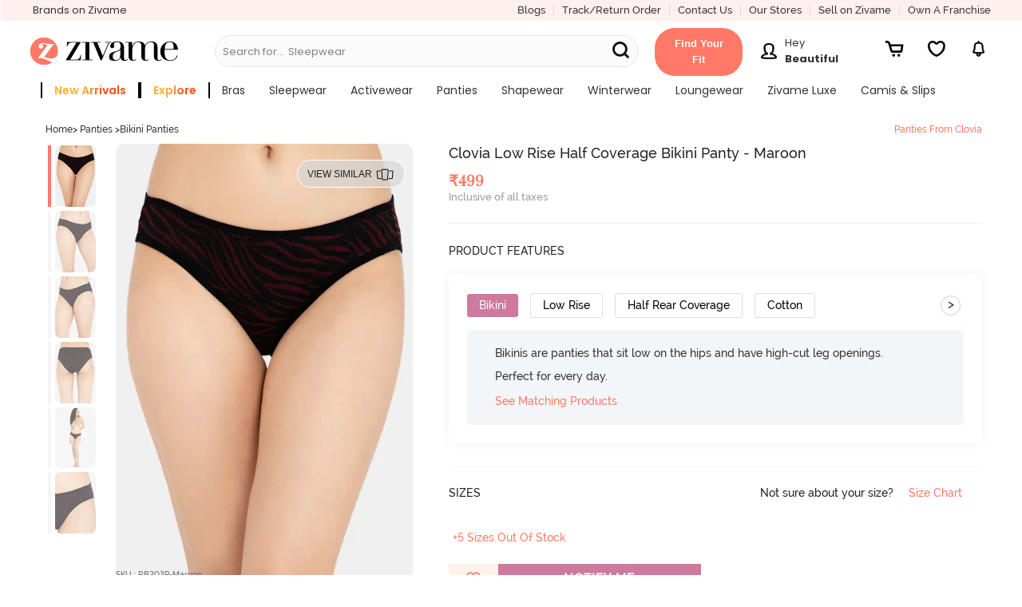

--- FILE ---
content_type: text/javascript; charset=utf-8
request_url: https://app.link/_r?sdk=web2.86.5&branch_key=key_live_eiaTzAaJXL4JauQXzujsMhemDwmKGIme&callback=branch_callback__0
body_size: 70
content:
/**/ typeof branch_callback__0 === 'function' && branch_callback__0("1541685320480889213");